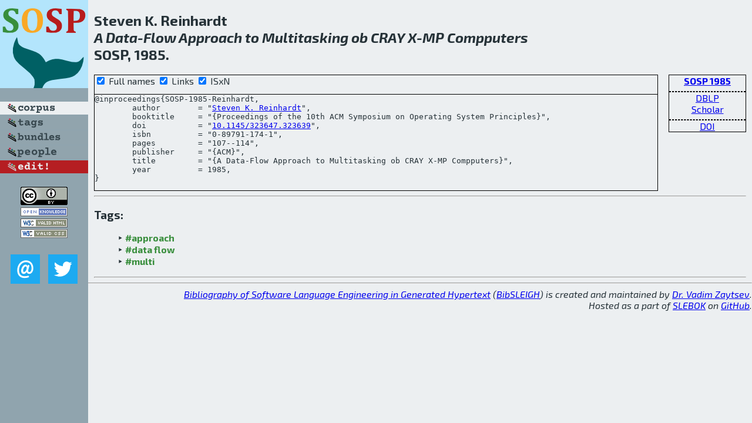

--- FILE ---
content_type: text/html; charset=utf-8
request_url: http://bibtex.github.io/SOSP-1985-Reinhardt.html
body_size: 1856
content:
<!DOCTYPE html>
<html>
<head>
	<meta http-equiv="Content-Type" content="text/html; charset=UTF-8"/>
	<meta name="keywords" content="software linguistics, software language engineering, book of knowledge, glossary, academic publications, scientific research, open knowledge, open science"/>
	<title>BibSLEIGH — A Data-Flow Approach to Multitasking ob CRAY X-MP Compputers</title>
	<link href="stuff/bib.css" rel="stylesheet" type="text/css"/>
	<link href='http://fonts.googleapis.com/css?family=Exo+2:400,700,400italic,700italic' rel='stylesheet' type='text/css'>
	<script src="stuff/jquery.min.js" type="text/javascript"></script>
</head>
<body>
<div class="left">
	<a href="index.html"><img src="stuff/sosp.png" alt="A Data-Flow Approach to Multitasking ob CRAY X-MP Compputers" title="A Data-Flow Approach to Multitasking ob CRAY X-MP Compputers" class="pad"/></a>

	<div class="pad">
		<a href="index.html"><img src="stuff/a-corpus.png" alt="BibSLEIGH corpus" title="All papers in the corpus"/></a><br/>
		<a href="tag/index.html"><img src="stuff/p-tags.png" alt="BibSLEIGH tags" title="All known tags"/></a><br/>
		<a href="bundle/index.html"><img src="stuff/p-bundles.png" alt="BibSLEIGH bundles" title="All selected bundles"/></a><br/>
		<a href="person/index.html"><img src="stuff/p-people.png" alt="BibSLEIGH people" title="All contributors"/></a><br/>
<a href="https://github.com/slebok/bibsleigh/edit/master/corpus/SYS\1985\SOSP-1985\SOSP-1985-Reinhardt.json"><img src="stuff/edit.png" alt="EDIT!" title="EDIT!"/></a>
	</div>
	<a href="http://creativecommons.org/licenses/by/4.0/" title="CC-BY"><img src="stuff/cc-by.png" alt="CC-BY"/></a><br/>
	<a href="http://opendatacommons.org/licenses/by/summary/" title="Open Knowledge"><img src="stuff/open-knowledge.png" alt="Open Knowledge" /></a><br/>
	<a href="http://validator.w3.org/check/referer" title="XHTML 1.0 W3C Rec"><img src="stuff/xhtml.png" alt="XHTML 1.0 W3C Rec" /></a><br/>
	<a href="http://jigsaw.w3.org/css-validator/check/referer" title="CSS 2.1 W3C CanRec"><img src="stuff/css.png" alt="CSS 2.1 W3C CanRec" class="pad" /></a><br/>
	<div class="sm">
		<a href="mailto:vadim@grammarware.net"><img src="stuff/email.png" alt="email" title="Complain!" /></a>
		<a href="https://twitter.com/intent/tweet?screen_name=grammarware"><img src="stuff/twitter.png" alt="twitter" title="Mention!" /></a>
	</div>

</div>
<div class="main">
<h2>Steven K. Reinhardt<br/><em>A <a href="word/data.html">Data</a>-<a href="word/flow.html">Flow</a> <a href="word/approach.html">Approach</a> to <a href="word/multitask.html">Multitasking</a> ob <a href="word/cray.html">CRAY</a> X-MP <a href="word/compput.html">Compputers</a></em><br/>SOSP, 1985.</h2>
<div class="rbox">
<strong><a href="SOSP-1985.html">SOSP 1985</a></strong><hr/><a href="http://dblp.org/rec/html/conf/sosp/Reinhardt85">DBLP</a><br/>
<a href="https://scholar.google.com/scholar?q=%22A+Data-Flow+Approach+to+Multitasking+ob+CRAY+X-MP+Compputers%22">Scholar</a><hr/><a href="http://dx.doi.org/10.1145/323647.323639">DOI</a>
</div>
<div class="pre"><form action="#">
	<input type="checkbox" checked="checked" onClick="$('#booktitle').text(this.checked?'Proceedings of the 10th ACM Symposium on Operating System Principles':'SOSP');"/> Full names
	<input type="checkbox" checked="checked" onClick="(this.checked)?$('.uri').show():$('.uri').hide();"/> Links
	<input type="checkbox" checked="checked" onClick="(this.checked)?$('#isbn').show():$('#isbn').hide();"/> ISxN
	</form><pre>@inproceedings{SOSP-1985-Reinhardt,
	author        = "<a href="person/Steven_K_Reinhardt.html">Steven K. Reinhardt</a>",
	booktitle     = "{<span id="booktitle">Proceedings of the 10th ACM Symposium on Operating System Principles</span>}",
<span class="uri">	doi           = "<a href="http://dx.doi.org/10.1145/323647.323639">10.1145/323647.323639</a>",
</span><span id="isbn">	isbn          = "0-89791-174-1",
</span>	pages         = "107--114",
	publisher     = "{ACM}",
	title         = "{A Data-Flow Approach to Multitasking ob CRAY X-MP Compputers}",
	year          = 1985,
}</pre>
</div>
<hr/>
<h3>Tags:</h3><ul class="tri"><li class="tag"><a href="tag/approach.html">#approach</a></li>
<li class="tag"><a href="tag/data%20flow.html">#data flow</a></li>
<li class="tag"><a href="tag/multi.html">#multi</a></li></ul><hr/>
</div>
<hr style="clear:both"/>
<div class="last">
	<em>
		<a href="http://bibtex.github.io">Bibliography of Software Language Engineering in Generated Hypertext</a>
		(<a href="http://github.com/slebok/bibsleigh">BibSLEIGH</a>) is
		created and maintained by <a href="http://grammarware.github.io/">Dr. Vadim Zaytsev</a>.<br/>
		Hosted as a part of <a href="http://slebok.github.io/">SLEBOK</a> on <a href="http://www.github.com/">GitHub</a>.
	</em>
</div>
</body>
</html>